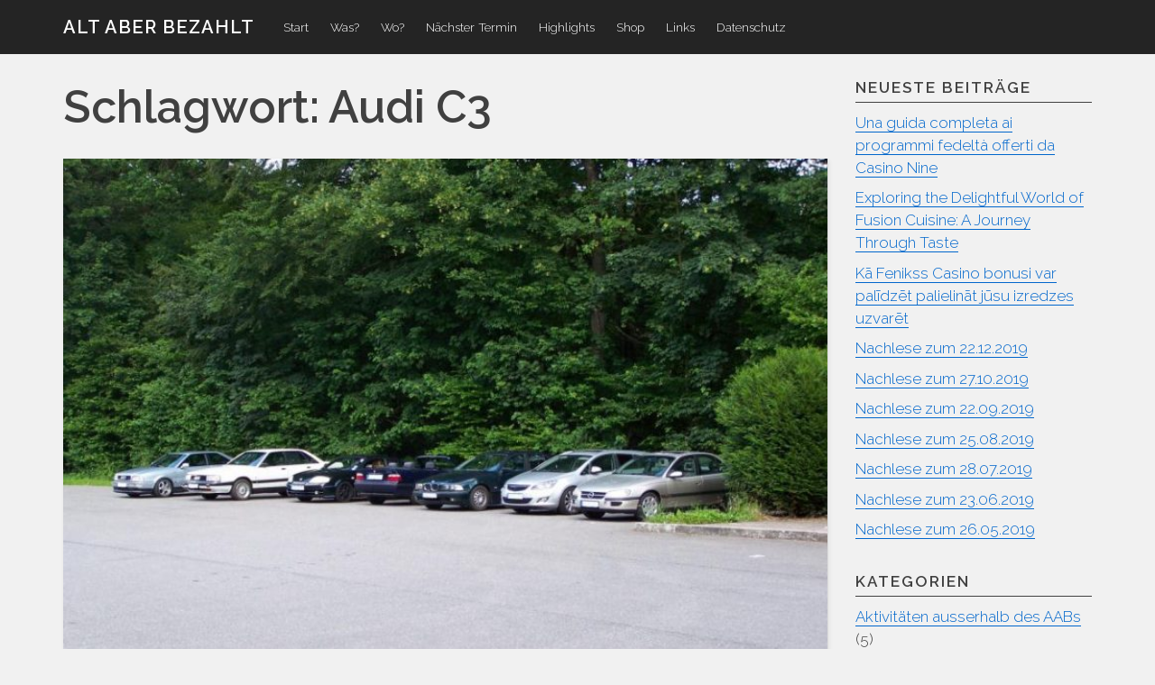

--- FILE ---
content_type: text/html; charset=UTF-8
request_url: https://altaberbezahlt.org/wordpress/tag/audi-c3/
body_size: 11179
content:

<!DOCTYPE html>
<html lang="de" class="no-js">
<head>
<meta charset="UTF-8">
<meta name="viewport" content="width=device-width, initial-scale=1">
<link rel="profile" href="http://gmpg.org/xfn/11">
<link rel="pingback" href="https://altaberbezahlt.org/wordpress/xmlrpc.php">
<title>Audi C3 &#8211; Alt aber bezahlt</title>
<script>(function(){document.documentElement.className='js'})();</script><meta name='robots' content='max-image-preview:large' />
<link rel='dns-prefetch' href='//fonts.googleapis.com' />
<link rel="alternate" type="application/rss+xml" title="Alt aber bezahlt &raquo; Feed" href="https://altaberbezahlt.org/wordpress/feed/" />
<link rel="alternate" type="application/rss+xml" title="Alt aber bezahlt &raquo; Kommentar-Feed" href="https://altaberbezahlt.org/wordpress/comments/feed/" />
<link rel="alternate" type="application/rss+xml" title="Alt aber bezahlt &raquo; Audi C3 Schlagwort-Feed" href="https://altaberbezahlt.org/wordpress/tag/audi-c3/feed/" />
<style id='wp-img-auto-sizes-contain-inline-css' type='text/css'>
img:is([sizes=auto i],[sizes^="auto," i]){contain-intrinsic-size:3000px 1500px}
/*# sourceURL=wp-img-auto-sizes-contain-inline-css */
</style>
<style id='wp-emoji-styles-inline-css' type='text/css'>

	img.wp-smiley, img.emoji {
		display: inline !important;
		border: none !important;
		box-shadow: none !important;
		height: 1em !important;
		width: 1em !important;
		margin: 0 0.07em !important;
		vertical-align: -0.1em !important;
		background: none !important;
		padding: 0 !important;
	}
/*# sourceURL=wp-emoji-styles-inline-css */
</style>
<style id='wp-block-library-inline-css' type='text/css'>
:root{--wp-block-synced-color:#7a00df;--wp-block-synced-color--rgb:122,0,223;--wp-bound-block-color:var(--wp-block-synced-color);--wp-editor-canvas-background:#ddd;--wp-admin-theme-color:#007cba;--wp-admin-theme-color--rgb:0,124,186;--wp-admin-theme-color-darker-10:#006ba1;--wp-admin-theme-color-darker-10--rgb:0,107,160.5;--wp-admin-theme-color-darker-20:#005a87;--wp-admin-theme-color-darker-20--rgb:0,90,135;--wp-admin-border-width-focus:2px}@media (min-resolution:192dpi){:root{--wp-admin-border-width-focus:1.5px}}.wp-element-button{cursor:pointer}:root .has-very-light-gray-background-color{background-color:#eee}:root .has-very-dark-gray-background-color{background-color:#313131}:root .has-very-light-gray-color{color:#eee}:root .has-very-dark-gray-color{color:#313131}:root .has-vivid-green-cyan-to-vivid-cyan-blue-gradient-background{background:linear-gradient(135deg,#00d084,#0693e3)}:root .has-purple-crush-gradient-background{background:linear-gradient(135deg,#34e2e4,#4721fb 50%,#ab1dfe)}:root .has-hazy-dawn-gradient-background{background:linear-gradient(135deg,#faaca8,#dad0ec)}:root .has-subdued-olive-gradient-background{background:linear-gradient(135deg,#fafae1,#67a671)}:root .has-atomic-cream-gradient-background{background:linear-gradient(135deg,#fdd79a,#004a59)}:root .has-nightshade-gradient-background{background:linear-gradient(135deg,#330968,#31cdcf)}:root .has-midnight-gradient-background{background:linear-gradient(135deg,#020381,#2874fc)}:root{--wp--preset--font-size--normal:16px;--wp--preset--font-size--huge:42px}.has-regular-font-size{font-size:1em}.has-larger-font-size{font-size:2.625em}.has-normal-font-size{font-size:var(--wp--preset--font-size--normal)}.has-huge-font-size{font-size:var(--wp--preset--font-size--huge)}.has-text-align-center{text-align:center}.has-text-align-left{text-align:left}.has-text-align-right{text-align:right}.has-fit-text{white-space:nowrap!important}#end-resizable-editor-section{display:none}.aligncenter{clear:both}.items-justified-left{justify-content:flex-start}.items-justified-center{justify-content:center}.items-justified-right{justify-content:flex-end}.items-justified-space-between{justify-content:space-between}.screen-reader-text{border:0;clip-path:inset(50%);height:1px;margin:-1px;overflow:hidden;padding:0;position:absolute;width:1px;word-wrap:normal!important}.screen-reader-text:focus{background-color:#ddd;clip-path:none;color:#444;display:block;font-size:1em;height:auto;left:5px;line-height:normal;padding:15px 23px 14px;text-decoration:none;top:5px;width:auto;z-index:100000}html :where(.has-border-color){border-style:solid}html :where([style*=border-top-color]){border-top-style:solid}html :where([style*=border-right-color]){border-right-style:solid}html :where([style*=border-bottom-color]){border-bottom-style:solid}html :where([style*=border-left-color]){border-left-style:solid}html :where([style*=border-width]){border-style:solid}html :where([style*=border-top-width]){border-top-style:solid}html :where([style*=border-right-width]){border-right-style:solid}html :where([style*=border-bottom-width]){border-bottom-style:solid}html :where([style*=border-left-width]){border-left-style:solid}html :where(img[class*=wp-image-]){height:auto;max-width:100%}:where(figure){margin:0 0 1em}html :where(.is-position-sticky){--wp-admin--admin-bar--position-offset:var(--wp-admin--admin-bar--height,0px)}@media screen and (max-width:600px){html :where(.is-position-sticky){--wp-admin--admin-bar--position-offset:0px}}

/*# sourceURL=wp-block-library-inline-css */
</style><style id='global-styles-inline-css' type='text/css'>
:root{--wp--preset--aspect-ratio--square: 1;--wp--preset--aspect-ratio--4-3: 4/3;--wp--preset--aspect-ratio--3-4: 3/4;--wp--preset--aspect-ratio--3-2: 3/2;--wp--preset--aspect-ratio--2-3: 2/3;--wp--preset--aspect-ratio--16-9: 16/9;--wp--preset--aspect-ratio--9-16: 9/16;--wp--preset--color--black: #000000;--wp--preset--color--cyan-bluish-gray: #abb8c3;--wp--preset--color--white: #ffffff;--wp--preset--color--pale-pink: #f78da7;--wp--preset--color--vivid-red: #cf2e2e;--wp--preset--color--luminous-vivid-orange: #ff6900;--wp--preset--color--luminous-vivid-amber: #fcb900;--wp--preset--color--light-green-cyan: #7bdcb5;--wp--preset--color--vivid-green-cyan: #00d084;--wp--preset--color--pale-cyan-blue: #8ed1fc;--wp--preset--color--vivid-cyan-blue: #0693e3;--wp--preset--color--vivid-purple: #9b51e0;--wp--preset--gradient--vivid-cyan-blue-to-vivid-purple: linear-gradient(135deg,rgb(6,147,227) 0%,rgb(155,81,224) 100%);--wp--preset--gradient--light-green-cyan-to-vivid-green-cyan: linear-gradient(135deg,rgb(122,220,180) 0%,rgb(0,208,130) 100%);--wp--preset--gradient--luminous-vivid-amber-to-luminous-vivid-orange: linear-gradient(135deg,rgb(252,185,0) 0%,rgb(255,105,0) 100%);--wp--preset--gradient--luminous-vivid-orange-to-vivid-red: linear-gradient(135deg,rgb(255,105,0) 0%,rgb(207,46,46) 100%);--wp--preset--gradient--very-light-gray-to-cyan-bluish-gray: linear-gradient(135deg,rgb(238,238,238) 0%,rgb(169,184,195) 100%);--wp--preset--gradient--cool-to-warm-spectrum: linear-gradient(135deg,rgb(74,234,220) 0%,rgb(151,120,209) 20%,rgb(207,42,186) 40%,rgb(238,44,130) 60%,rgb(251,105,98) 80%,rgb(254,248,76) 100%);--wp--preset--gradient--blush-light-purple: linear-gradient(135deg,rgb(255,206,236) 0%,rgb(152,150,240) 100%);--wp--preset--gradient--blush-bordeaux: linear-gradient(135deg,rgb(254,205,165) 0%,rgb(254,45,45) 50%,rgb(107,0,62) 100%);--wp--preset--gradient--luminous-dusk: linear-gradient(135deg,rgb(255,203,112) 0%,rgb(199,81,192) 50%,rgb(65,88,208) 100%);--wp--preset--gradient--pale-ocean: linear-gradient(135deg,rgb(255,245,203) 0%,rgb(182,227,212) 50%,rgb(51,167,181) 100%);--wp--preset--gradient--electric-grass: linear-gradient(135deg,rgb(202,248,128) 0%,rgb(113,206,126) 100%);--wp--preset--gradient--midnight: linear-gradient(135deg,rgb(2,3,129) 0%,rgb(40,116,252) 100%);--wp--preset--font-size--small: 13px;--wp--preset--font-size--medium: 20px;--wp--preset--font-size--large: 36px;--wp--preset--font-size--x-large: 42px;--wp--preset--spacing--20: 0.44rem;--wp--preset--spacing--30: 0.67rem;--wp--preset--spacing--40: 1rem;--wp--preset--spacing--50: 1.5rem;--wp--preset--spacing--60: 2.25rem;--wp--preset--spacing--70: 3.38rem;--wp--preset--spacing--80: 5.06rem;--wp--preset--shadow--natural: 6px 6px 9px rgba(0, 0, 0, 0.2);--wp--preset--shadow--deep: 12px 12px 50px rgba(0, 0, 0, 0.4);--wp--preset--shadow--sharp: 6px 6px 0px rgba(0, 0, 0, 0.2);--wp--preset--shadow--outlined: 6px 6px 0px -3px rgb(255, 255, 255), 6px 6px rgb(0, 0, 0);--wp--preset--shadow--crisp: 6px 6px 0px rgb(0, 0, 0);}:where(.is-layout-flex){gap: 0.5em;}:where(.is-layout-grid){gap: 0.5em;}body .is-layout-flex{display: flex;}.is-layout-flex{flex-wrap: wrap;align-items: center;}.is-layout-flex > :is(*, div){margin: 0;}body .is-layout-grid{display: grid;}.is-layout-grid > :is(*, div){margin: 0;}:where(.wp-block-columns.is-layout-flex){gap: 2em;}:where(.wp-block-columns.is-layout-grid){gap: 2em;}:where(.wp-block-post-template.is-layout-flex){gap: 1.25em;}:where(.wp-block-post-template.is-layout-grid){gap: 1.25em;}.has-black-color{color: var(--wp--preset--color--black) !important;}.has-cyan-bluish-gray-color{color: var(--wp--preset--color--cyan-bluish-gray) !important;}.has-white-color{color: var(--wp--preset--color--white) !important;}.has-pale-pink-color{color: var(--wp--preset--color--pale-pink) !important;}.has-vivid-red-color{color: var(--wp--preset--color--vivid-red) !important;}.has-luminous-vivid-orange-color{color: var(--wp--preset--color--luminous-vivid-orange) !important;}.has-luminous-vivid-amber-color{color: var(--wp--preset--color--luminous-vivid-amber) !important;}.has-light-green-cyan-color{color: var(--wp--preset--color--light-green-cyan) !important;}.has-vivid-green-cyan-color{color: var(--wp--preset--color--vivid-green-cyan) !important;}.has-pale-cyan-blue-color{color: var(--wp--preset--color--pale-cyan-blue) !important;}.has-vivid-cyan-blue-color{color: var(--wp--preset--color--vivid-cyan-blue) !important;}.has-vivid-purple-color{color: var(--wp--preset--color--vivid-purple) !important;}.has-black-background-color{background-color: var(--wp--preset--color--black) !important;}.has-cyan-bluish-gray-background-color{background-color: var(--wp--preset--color--cyan-bluish-gray) !important;}.has-white-background-color{background-color: var(--wp--preset--color--white) !important;}.has-pale-pink-background-color{background-color: var(--wp--preset--color--pale-pink) !important;}.has-vivid-red-background-color{background-color: var(--wp--preset--color--vivid-red) !important;}.has-luminous-vivid-orange-background-color{background-color: var(--wp--preset--color--luminous-vivid-orange) !important;}.has-luminous-vivid-amber-background-color{background-color: var(--wp--preset--color--luminous-vivid-amber) !important;}.has-light-green-cyan-background-color{background-color: var(--wp--preset--color--light-green-cyan) !important;}.has-vivid-green-cyan-background-color{background-color: var(--wp--preset--color--vivid-green-cyan) !important;}.has-pale-cyan-blue-background-color{background-color: var(--wp--preset--color--pale-cyan-blue) !important;}.has-vivid-cyan-blue-background-color{background-color: var(--wp--preset--color--vivid-cyan-blue) !important;}.has-vivid-purple-background-color{background-color: var(--wp--preset--color--vivid-purple) !important;}.has-black-border-color{border-color: var(--wp--preset--color--black) !important;}.has-cyan-bluish-gray-border-color{border-color: var(--wp--preset--color--cyan-bluish-gray) !important;}.has-white-border-color{border-color: var(--wp--preset--color--white) !important;}.has-pale-pink-border-color{border-color: var(--wp--preset--color--pale-pink) !important;}.has-vivid-red-border-color{border-color: var(--wp--preset--color--vivid-red) !important;}.has-luminous-vivid-orange-border-color{border-color: var(--wp--preset--color--luminous-vivid-orange) !important;}.has-luminous-vivid-amber-border-color{border-color: var(--wp--preset--color--luminous-vivid-amber) !important;}.has-light-green-cyan-border-color{border-color: var(--wp--preset--color--light-green-cyan) !important;}.has-vivid-green-cyan-border-color{border-color: var(--wp--preset--color--vivid-green-cyan) !important;}.has-pale-cyan-blue-border-color{border-color: var(--wp--preset--color--pale-cyan-blue) !important;}.has-vivid-cyan-blue-border-color{border-color: var(--wp--preset--color--vivid-cyan-blue) !important;}.has-vivid-purple-border-color{border-color: var(--wp--preset--color--vivid-purple) !important;}.has-vivid-cyan-blue-to-vivid-purple-gradient-background{background: var(--wp--preset--gradient--vivid-cyan-blue-to-vivid-purple) !important;}.has-light-green-cyan-to-vivid-green-cyan-gradient-background{background: var(--wp--preset--gradient--light-green-cyan-to-vivid-green-cyan) !important;}.has-luminous-vivid-amber-to-luminous-vivid-orange-gradient-background{background: var(--wp--preset--gradient--luminous-vivid-amber-to-luminous-vivid-orange) !important;}.has-luminous-vivid-orange-to-vivid-red-gradient-background{background: var(--wp--preset--gradient--luminous-vivid-orange-to-vivid-red) !important;}.has-very-light-gray-to-cyan-bluish-gray-gradient-background{background: var(--wp--preset--gradient--very-light-gray-to-cyan-bluish-gray) !important;}.has-cool-to-warm-spectrum-gradient-background{background: var(--wp--preset--gradient--cool-to-warm-spectrum) !important;}.has-blush-light-purple-gradient-background{background: var(--wp--preset--gradient--blush-light-purple) !important;}.has-blush-bordeaux-gradient-background{background: var(--wp--preset--gradient--blush-bordeaux) !important;}.has-luminous-dusk-gradient-background{background: var(--wp--preset--gradient--luminous-dusk) !important;}.has-pale-ocean-gradient-background{background: var(--wp--preset--gradient--pale-ocean) !important;}.has-electric-grass-gradient-background{background: var(--wp--preset--gradient--electric-grass) !important;}.has-midnight-gradient-background{background: var(--wp--preset--gradient--midnight) !important;}.has-small-font-size{font-size: var(--wp--preset--font-size--small) !important;}.has-medium-font-size{font-size: var(--wp--preset--font-size--medium) !important;}.has-large-font-size{font-size: var(--wp--preset--font-size--large) !important;}.has-x-large-font-size{font-size: var(--wp--preset--font-size--x-large) !important;}
/*# sourceURL=global-styles-inline-css */
</style>

<style id='classic-theme-styles-inline-css' type='text/css'>
/*! This file is auto-generated */
.wp-block-button__link{color:#fff;background-color:#32373c;border-radius:9999px;box-shadow:none;text-decoration:none;padding:calc(.667em + 2px) calc(1.333em + 2px);font-size:1.125em}.wp-block-file__button{background:#32373c;color:#fff;text-decoration:none}
/*# sourceURL=/wp-includes/css/classic-themes.min.css */
</style>
<link rel='stylesheet' id='foobox-free-min-css' href='https://altaberbezahlt.org/wordpress/wp-content/plugins/foobox-image-lightbox/free/css/foobox.free.min.css?ver=2.7.35' type='text/css' media='all' />
<link rel='stylesheet' id='penguin-style-css' href='https://altaberbezahlt.org/wordpress/wp-content/themes/penguin/style.css?ver=1.0.0' type='text/css' media='all' />
<link rel='stylesheet' id='penguin-font-css' href='//fonts.googleapis.com/css?family=Raleway%3A300%2C600&#038;ver=6.9' type='text/css' media='all' />
<link rel='stylesheet' id='wp-pagenavi-css' href='https://altaberbezahlt.org/wordpress/wp-content/plugins/wp-pagenavi/pagenavi-css.css?ver=2.70' type='text/css' media='all' />
<link rel='stylesheet' id='__EPYT__style-css' href='https://altaberbezahlt.org/wordpress/wp-content/plugins/youtube-embed-plus/styles/ytprefs.min.css?ver=14.2.4' type='text/css' media='all' />
<style id='__EPYT__style-inline-css' type='text/css'>

                .epyt-gallery-thumb {
                        width: 33.333%;
                }
                
/*# sourceURL=__EPYT__style-inline-css */
</style>
<script type="text/javascript" src="https://altaberbezahlt.org/wordpress/wp-includes/js/jquery/jquery.min.js?ver=3.7.1" id="jquery-core-js"></script>
<script type="text/javascript" src="https://altaberbezahlt.org/wordpress/wp-includes/js/jquery/jquery-migrate.min.js?ver=3.4.1" id="jquery-migrate-js"></script>
<script type="text/javascript" id="foobox-free-min-js-before">
/* <![CDATA[ */
/* Run FooBox FREE (v2.7.35) */
var FOOBOX = window.FOOBOX = {
	ready: true,
	disableOthers: false,
	o: {wordpress: { enabled: true }, countMessage:'image %index of %total', captions: { dataTitle: ["captionTitle","title"], dataDesc: ["captionDesc","description"] }, rel: '', excludes:'.fbx-link,.nofoobox,.nolightbox,a[href*="pinterest.com/pin/create/button/"]', affiliate : { enabled: false }},
	selectors: [
		".gallery", ".wp-block-gallery", ".wp-caption", ".wp-block-image", "a:has(img[class*=wp-image-])", ".post a:has(img[class*=wp-image-])", ".foobox"
	],
	pre: function( $ ){
		// Custom JavaScript (Pre)
		
	},
	post: function( $ ){
		// Custom JavaScript (Post)
		
		// Custom Captions Code
		
	},
	custom: function( $ ){
		// Custom Extra JS
		
	}
};
//# sourceURL=foobox-free-min-js-before
/* ]]> */
</script>
<script type="text/javascript" src="https://altaberbezahlt.org/wordpress/wp-content/plugins/foobox-image-lightbox/free/js/foobox.free.min.js?ver=2.7.35" id="foobox-free-min-js"></script>
<script type="text/javascript" id="__ytprefs__-js-extra">
/* <![CDATA[ */
var _EPYT_ = {"ajaxurl":"https://altaberbezahlt.org/wordpress/wp-admin/admin-ajax.php","security":"67eacb78da","gallery_scrolloffset":"20","eppathtoscripts":"https://altaberbezahlt.org/wordpress/wp-content/plugins/youtube-embed-plus/scripts/","eppath":"https://altaberbezahlt.org/wordpress/wp-content/plugins/youtube-embed-plus/","epresponsiveselector":"[\"iframe.__youtube_prefs_widget__\"]","epdovol":"1","version":"14.2.4","evselector":"iframe.__youtube_prefs__[src], iframe[src*=\"youtube.com/embed/\"], iframe[src*=\"youtube-nocookie.com/embed/\"]","ajax_compat":"","maxres_facade":"eager","ytapi_load":"light","pause_others":"","stopMobileBuffer":"1","facade_mode":"","not_live_on_channel":""};
//# sourceURL=__ytprefs__-js-extra
/* ]]> */
</script>
<script type="text/javascript" src="https://altaberbezahlt.org/wordpress/wp-content/plugins/youtube-embed-plus/scripts/ytprefs.min.js?ver=14.2.4" id="__ytprefs__-js"></script>
<link rel="https://api.w.org/" href="https://altaberbezahlt.org/wordpress/wp-json/" /><link rel="alternate" title="JSON" type="application/json" href="https://altaberbezahlt.org/wordpress/wp-json/wp/v2/tags/609" /><link rel="EditURI" type="application/rsd+xml" title="RSD" href="https://altaberbezahlt.org/wordpress/xmlrpc.php?rsd" />
<meta name="generator" content="WordPress 6.9" />
<style type="text/css">.recentcomments a{display:inline !important;padding:0 !important;margin:0 !important;}</style></head>
<body class="archive tag tag-audi-c3 tag-609 wp-theme-penguin">
<div id="page" class="hfeed site">

	<a class="skip-link screen-reader-text" href="#content">Zum Inhalt</a>

		<header id="masthead" class="site-header" role="banner">
		
		
<div id="navbar">

	<div class="container">

		<nav id="site-navigation" class="main-navigation clear" role="navigation" aria-label="Hauptnavigation">

							<p class="site-title">
					<a href="" rel="home">Alt aber bezahlt</a>
				</p>
			
			<button class="menu-toggle" aria-controls="primary-menu" aria-expanded="false" aria-label="Menu">
				<svg version="1.1" class="penguin-icon-menu" role="img" aria-hidden="true">
					<use xlink:href="https://altaberbezahlt.org/wordpress/wp-content/themes/penguin/icons.svg#penguin-icon-menu"></use>
				</svg>
			</button>

			<div class="menu-menu-1-container"><ul id="primary-menu" class="main-menu nav-menu"><li id="menu-item-195" class="menu-item menu-item-type-custom menu-item-object-custom menu-item-home menu-item-195"><a href="https://altaberbezahlt.org/wordpress/">Start</a></li>
<li id="menu-item-197" class="menu-item menu-item-type-post_type menu-item-object-page menu-item-197"><a href="https://altaberbezahlt.org/wordpress/wasistdas/">Was?</a></li>
<li id="menu-item-198" class="menu-item menu-item-type-post_type menu-item-object-page menu-item-198"><a href="https://altaberbezahlt.org/wordpress/wo-findet-es-statt/">Wo?</a></li>
<li id="menu-item-353" class="menu-item menu-item-type-post_type menu-item-object-page menu-item-353"><a href="https://altaberbezahlt.org/wordpress/naechster-termin/">Nächster Termin</a></li>
<li id="menu-item-196" class="menu-item menu-item-type-post_type menu-item-object-page menu-item-196"><a href="https://altaberbezahlt.org/wordpress/highlights/">Highlights</a></li>
<li id="menu-item-671" class="menu-item menu-item-type-post_type menu-item-object-page menu-item-671"><a href="https://altaberbezahlt.org/wordpress/shop/">Shop</a></li>
<li id="menu-item-201" class="menu-item menu-item-type-post_type menu-item-object-page menu-item-201"><a href="https://altaberbezahlt.org/wordpress/links/">Links</a></li>
<li id="menu-item-706" class="menu-item menu-item-type-post_type menu-item-object-page menu-item-706"><a href="https://altaberbezahlt.org/wordpress/datenschutz/">Datenschutz</a></li>
</ul></div>
		</nav><!-- #site-navigation -->

	</div><!-- .container -->

</div><!-- #navbar -->
		
		
	</header><!-- #masthead -->
	
		<div id="content" class="site-content container">
		
<div id="content-area">
	<div id="primary">
		<main id="main" class="site-main" role="main">

		
			<header class="page-header">
			<h1 class="page-title">Schlagwort: <span>Audi C3</span></h1>			</header><!-- .page-header -->

			<div id="posts-container">

						
				
<article id="post-804" class="post-804 post type-post status-publish format-standard has-post-thumbnail hentry category-alt-aber-bezahlt tag-575 tag-20v tag-audi tag-audi-200 tag-audi-80 tag-audi-c3 tag-audi-v8 tag-bbs tag-fickfolie tag-innenumgreifende-scheibenbremse tag-klimaautomatik tag-quattro tag-recaro tag-rollo tag-ufo-bremse penguin-post penguin-post-not-sticky">
		<header class="entry-header">
				<div class="post-thumbnail">
	<a href="https://altaberbezahlt.org/wordpress/nachlese-zum-23-06-2019/" rel="bookmark"><img width="533" height="400" src="https://altaberbezahlt.org/wordpress/wp-content/uploads/2019/07/012.jpg" class="attachment-Penguin800X400 size-Penguin800X400 wp-post-image" alt="" decoding="async" fetchpriority="high" srcset="https://altaberbezahlt.org/wordpress/wp-content/uploads/2019/07/012.jpg 800w, https://altaberbezahlt.org/wordpress/wp-content/uploads/2019/07/012-300x225.jpg 300w, https://altaberbezahlt.org/wordpress/wp-content/uploads/2019/07/012-768x576.jpg 768w" sizes="(max-width: 767px) calc(100vw - 30px), (max-width: 991px) 469px, (max-width: 1199px) 696.5px, 414px" /> </a>
</div><!-- .post-thumbnail -->				<h2 class="entry-title"><a href="https://altaberbezahlt.org/wordpress/nachlese-zum-23-06-2019/" rel="bookmark">Nachlese zum 23.06.2019</a></h2>
		<div class="entry-meta-top">
			<div class="posted-on btn btn-sm small"><a href="https://altaberbezahlt.org/wordpress/nachlese-zum-23-06-2019/" rel="bookmark"><time class="entry-date published updated" datetime="2019-07-27T13:28:07+02:00">27. Juli 2019</time></a></div>	
	
			<div class="comments-link btn btn-sm small"><a href="https://altaberbezahlt.org/wordpress/nachlese-zum-23-06-2019/#comments">﻿2 Kommentare</a></div>
		</div><!-- .entry-meta-top -->	</header><!-- .entry-header -->

<div class="entry-summary">
	<p>Das Wetter war stabil und warm. Ein Grund für 9 Fahrzeuge und 10 Personen den Weg nach Rittersbach zu finden um mit uns die odenwälder Motorkultur zu feiern. Neben den üblichen Verdächtigen hatten wir dieses Mal einen überaus seltenen und gut erhaltenen Audi 200 quattro 20V dabei Die nur von März 1989 bis Mitte 1991 &#8230;</p>
<a href="https://altaberbezahlt.org/wordpress/nachlese-zum-23-06-2019/" class="read-more-link">Weiterlesen <span class="meta-nav">&rarr;</span></a></div><!-- .entry-summary --><footer class="entry-meta-bottom">
		<div class="cat-links small">
		<svg version="1.1" class="penguin-icon-category" role="img">
			<title>Icon für Kategorien</title>
			<use xlink:href="https://altaberbezahlt.org/wordpress/wp-content/themes/penguin/icons.svg#penguin-icon-category"></use>
		</svg>
		<a href="https://altaberbezahlt.org/wordpress/category/alt-aber-bezahlt/" rel="category tag">Alt aber b€zahlt</a>	</div>
	
		<div class="tags-links small">
		<svg version="1.1" class="penguin-icon-tag" role="img">
			<title>Icon für Schlagwörter</title>
			<use xlink:href="https://altaberbezahlt.org/wordpress/wp-content/themes/penguin/icons.svg#penguin-icon-tag"></use>
		</svg>
		<a href="https://altaberbezahlt.org/wordpress/tag/2019/" rel="tag">2019</a>, <a href="https://altaberbezahlt.org/wordpress/tag/20v/" rel="tag">20V</a>, <a href="https://altaberbezahlt.org/wordpress/tag/audi/" rel="tag">Audi</a>, <a href="https://altaberbezahlt.org/wordpress/tag/audi-200/" rel="tag">Audi 200</a>, <a href="https://altaberbezahlt.org/wordpress/tag/audi-80/" rel="tag">Audi 80</a>, <a href="https://altaberbezahlt.org/wordpress/tag/audi-c3/" rel="tag">Audi C3</a>, <a href="https://altaberbezahlt.org/wordpress/tag/audi-v8/" rel="tag">Audi V8</a>, <a href="https://altaberbezahlt.org/wordpress/tag/bbs/" rel="tag">BBS</a>, <a href="https://altaberbezahlt.org/wordpress/tag/fickfolie/" rel="tag">Fickfolie</a>, <a href="https://altaberbezahlt.org/wordpress/tag/innenumgreifende-scheibenbremse/" rel="tag">innenumgreifende Scheibenbremse</a>, <a href="https://altaberbezahlt.org/wordpress/tag/klimaautomatik/" rel="tag">Klimaautomatik</a>, <a href="https://altaberbezahlt.org/wordpress/tag/quattro/" rel="tag">Quattro</a>, <a href="https://altaberbezahlt.org/wordpress/tag/recaro/" rel="tag">Recaro</a>, <a href="https://altaberbezahlt.org/wordpress/tag/rollo/" rel="tag">Rollo</a>, <a href="https://altaberbezahlt.org/wordpress/tag/ufo-bremse/" rel="tag">Ufo-Bremse</a>	</div>
	</footer><!-- .entry-meta-bottom -->

	</article><!-- #post-## -->

			
			</div><!-- #posts-container -->

			
		
		</main><!-- #main -->
	</div><!-- #primary -->


<div id="secondary" class="widget-area" role="complementary">
		
		<aside id="recent-posts-2" class="widget widget_recent_entries">
		<h2 class="widget-title">Neueste Beiträge</h2>
		<ul>
											<li>
					<a href="https://altaberbezahlt.org/wordpress/una-guida-completa-ai-programmi-fedelta-offerti-da-casino-nine/">Una guida completa ai programmi fedeltà offerti da Casino Nine</a>
									</li>
											<li>
					<a href="https://altaberbezahlt.org/wordpress/exploring-the-delightful-world-of-fusion-cuisine-a-journey-through-taste/">Exploring the Delightful World of Fusion Cuisine: A Journey Through Taste</a>
									</li>
											<li>
					<a href="https://altaberbezahlt.org/wordpress/ka-fenikss-casino-bonusi-var-palidzet-palielinat-jusu-izredzes-uzvaret/">Kā Fenikss Casino bonusi var palīdzēt palielināt jūsu izredzes uzvarēt</a>
									</li>
											<li>
					<a href="https://altaberbezahlt.org/wordpress/nachlese-zum-22-12-2019/">Nachlese zum 22.12.2019</a>
									</li>
											<li>
					<a href="https://altaberbezahlt.org/wordpress/nachlese-zum-27-10-2019/">Nachlese zum 27.10.2019</a>
									</li>
											<li>
					<a href="https://altaberbezahlt.org/wordpress/nachlese-zum-22-09-2019/">Nachlese zum 22.09.2019</a>
									</li>
											<li>
					<a href="https://altaberbezahlt.org/wordpress/nachlese-zum-25-08-2019/">Nachlese zum 25.08.2019</a>
									</li>
											<li>
					<a href="https://altaberbezahlt.org/wordpress/nachlese-zum-28-07-2019/">Nachlese zum 28.07.2019</a>
									</li>
											<li>
					<a href="https://altaberbezahlt.org/wordpress/nachlese-zum-23-06-2019/">Nachlese zum 23.06.2019</a>
									</li>
											<li>
					<a href="https://altaberbezahlt.org/wordpress/nachlese-zum-26-05-2019/">Nachlese zum 26.05.2019</a>
									</li>
					</ul>

		</aside><aside id="categories-2" class="widget widget_categories"><h2 class="widget-title">Kategorien</h2>
			<ul>
					<li class="cat-item cat-item-5"><a href="https://altaberbezahlt.org/wordpress/category/aktivitaeten-ausserhalb-des-aabs/">Aktivitäten ausserhalb des AABs</a> (5)
</li>
	<li class="cat-item cat-item-4"><a href="https://altaberbezahlt.org/wordpress/category/alt-aber-bezahlt/">Alt aber b€zahlt</a> (79)
</li>
	<li class="cat-item cat-item-1"><a href="https://altaberbezahlt.org/wordpress/category/uncategorized/">Uncategorized</a> (3)
</li>
			</ul>

			</aside><aside id="recent-comments-2" class="widget widget_recent_comments"><h2 class="widget-title">Neueste Kommentare</h2><ul id="recentcomments"><li class="recentcomments"><span class="comment-author-link">Teile-Geier</span> bei <a href="https://altaberbezahlt.org/wordpress/wo-findet-es-statt/#comment-31234">Wo?</a></li><li class="recentcomments"><span class="comment-author-link">Teile-Geier</span> bei <a href="https://altaberbezahlt.org/wordpress/wo-findet-es-statt/#comment-31227">Wo?</a></li><li class="recentcomments"><span class="comment-author-link">Makrochip</span> bei <a href="https://altaberbezahlt.org/wordpress/nachlese-zum-23-06-2019/#comment-31226">Nachlese zum 23.06.2019</a></li><li class="recentcomments"><span class="comment-author-link">Antje Drodt</span> bei <a href="https://altaberbezahlt.org/wordpress/nachlese-zum-23-06-2019/#comment-31225">Nachlese zum 23.06.2019</a></li><li class="recentcomments"><span class="comment-author-link">Christian</span> bei <a href="https://altaberbezahlt.org/wordpress/nachlese-zum-26-04-2015/#comment-31191">Nachlese zum 26.04.2015</a></li></ul></aside><aside id="archives-2" class="widget widget_archive"><h2 class="widget-title">Archiv</h2>		<label class="screen-reader-text" for="archives-dropdown-2">Archiv</label>
		<select id="archives-dropdown-2" name="archive-dropdown">
			
			<option value="">Monat auswählen</option>
				<option value='https://altaberbezahlt.org/wordpress/2026/01/'> Januar 2026 </option>
	<option value='https://altaberbezahlt.org/wordpress/2025/12/'> Dezember 2025 </option>
	<option value='https://altaberbezahlt.org/wordpress/2025/10/'> Oktober 2025 </option>
	<option value='https://altaberbezahlt.org/wordpress/2019/12/'> Dezember 2019 </option>
	<option value='https://altaberbezahlt.org/wordpress/2019/10/'> Oktober 2019 </option>
	<option value='https://altaberbezahlt.org/wordpress/2019/09/'> September 2019 </option>
	<option value='https://altaberbezahlt.org/wordpress/2019/08/'> August 2019 </option>
	<option value='https://altaberbezahlt.org/wordpress/2019/07/'> Juli 2019 </option>
	<option value='https://altaberbezahlt.org/wordpress/2019/06/'> Juni 2019 </option>
	<option value='https://altaberbezahlt.org/wordpress/2019/05/'> Mai 2019 </option>
	<option value='https://altaberbezahlt.org/wordpress/2019/04/'> April 2019 </option>
	<option value='https://altaberbezahlt.org/wordpress/2019/03/'> März 2019 </option>
	<option value='https://altaberbezahlt.org/wordpress/2019/02/'> Februar 2019 </option>
	<option value='https://altaberbezahlt.org/wordpress/2019/01/'> Januar 2019 </option>
	<option value='https://altaberbezahlt.org/wordpress/2018/12/'> Dezember 2018 </option>
	<option value='https://altaberbezahlt.org/wordpress/2018/11/'> November 2018 </option>
	<option value='https://altaberbezahlt.org/wordpress/2018/10/'> Oktober 2018 </option>
	<option value='https://altaberbezahlt.org/wordpress/2018/09/'> September 2018 </option>
	<option value='https://altaberbezahlt.org/wordpress/2018/08/'> August 2018 </option>
	<option value='https://altaberbezahlt.org/wordpress/2018/07/'> Juli 2018 </option>
	<option value='https://altaberbezahlt.org/wordpress/2018/06/'> Juni 2018 </option>
	<option value='https://altaberbezahlt.org/wordpress/2018/05/'> Mai 2018 </option>
	<option value='https://altaberbezahlt.org/wordpress/2018/03/'> März 2018 </option>
	<option value='https://altaberbezahlt.org/wordpress/2018/02/'> Februar 2018 </option>
	<option value='https://altaberbezahlt.org/wordpress/2018/01/'> Januar 2018 </option>
	<option value='https://altaberbezahlt.org/wordpress/2017/12/'> Dezember 2017 </option>
	<option value='https://altaberbezahlt.org/wordpress/2017/11/'> November 2017 </option>
	<option value='https://altaberbezahlt.org/wordpress/2017/10/'> Oktober 2017 </option>
	<option value='https://altaberbezahlt.org/wordpress/2017/09/'> September 2017 </option>
	<option value='https://altaberbezahlt.org/wordpress/2017/08/'> August 2017 </option>
	<option value='https://altaberbezahlt.org/wordpress/2017/07/'> Juli 2017 </option>
	<option value='https://altaberbezahlt.org/wordpress/2017/06/'> Juni 2017 </option>
	<option value='https://altaberbezahlt.org/wordpress/2017/04/'> April 2017 </option>
	<option value='https://altaberbezahlt.org/wordpress/2017/03/'> März 2017 </option>
	<option value='https://altaberbezahlt.org/wordpress/2017/01/'> Januar 2017 </option>
	<option value='https://altaberbezahlt.org/wordpress/2016/12/'> Dezember 2016 </option>
	<option value='https://altaberbezahlt.org/wordpress/2016/11/'> November 2016 </option>
	<option value='https://altaberbezahlt.org/wordpress/2016/10/'> Oktober 2016 </option>
	<option value='https://altaberbezahlt.org/wordpress/2016/09/'> September 2016 </option>
	<option value='https://altaberbezahlt.org/wordpress/2016/08/'> August 2016 </option>
	<option value='https://altaberbezahlt.org/wordpress/2016/06/'> Juni 2016 </option>
	<option value='https://altaberbezahlt.org/wordpress/2016/05/'> Mai 2016 </option>
	<option value='https://altaberbezahlt.org/wordpress/2016/04/'> April 2016 </option>
	<option value='https://altaberbezahlt.org/wordpress/2016/03/'> März 2016 </option>
	<option value='https://altaberbezahlt.org/wordpress/2016/02/'> Februar 2016 </option>
	<option value='https://altaberbezahlt.org/wordpress/2016/01/'> Januar 2016 </option>
	<option value='https://altaberbezahlt.org/wordpress/2015/12/'> Dezember 2015 </option>
	<option value='https://altaberbezahlt.org/wordpress/2015/11/'> November 2015 </option>
	<option value='https://altaberbezahlt.org/wordpress/2015/10/'> Oktober 2015 </option>
	<option value='https://altaberbezahlt.org/wordpress/2015/09/'> September 2015 </option>
	<option value='https://altaberbezahlt.org/wordpress/2015/08/'> August 2015 </option>
	<option value='https://altaberbezahlt.org/wordpress/2015/07/'> Juli 2015 </option>
	<option value='https://altaberbezahlt.org/wordpress/2015/06/'> Juni 2015 </option>
	<option value='https://altaberbezahlt.org/wordpress/2015/05/'> Mai 2015 </option>
	<option value='https://altaberbezahlt.org/wordpress/2015/04/'> April 2015 </option>
	<option value='https://altaberbezahlt.org/wordpress/2015/03/'> März 2015 </option>
	<option value='https://altaberbezahlt.org/wordpress/2015/02/'> Februar 2015 </option>
	<option value='https://altaberbezahlt.org/wordpress/2015/01/'> Januar 2015 </option>
	<option value='https://altaberbezahlt.org/wordpress/2014/12/'> Dezember 2014 </option>
	<option value='https://altaberbezahlt.org/wordpress/2014/11/'> November 2014 </option>
	<option value='https://altaberbezahlt.org/wordpress/2014/10/'> Oktober 2014 </option>
	<option value='https://altaberbezahlt.org/wordpress/2014/09/'> September 2014 </option>
	<option value='https://altaberbezahlt.org/wordpress/2014/08/'> August 2014 </option>
	<option value='https://altaberbezahlt.org/wordpress/2014/07/'> Juli 2014 </option>
	<option value='https://altaberbezahlt.org/wordpress/2014/06/'> Juni 2014 </option>
	<option value='https://altaberbezahlt.org/wordpress/2014/05/'> Mai 2014 </option>
	<option value='https://altaberbezahlt.org/wordpress/2014/04/'> April 2014 </option>
	<option value='https://altaberbezahlt.org/wordpress/2014/03/'> März 2014 </option>
	<option value='https://altaberbezahlt.org/wordpress/2014/02/'> Februar 2014 </option>
	<option value='https://altaberbezahlt.org/wordpress/2014/01/'> Januar 2014 </option>
	<option value='https://altaberbezahlt.org/wordpress/2013/12/'> Dezember 2013 </option>
	<option value='https://altaberbezahlt.org/wordpress/2013/11/'> November 2013 </option>
	<option value='https://altaberbezahlt.org/wordpress/2013/10/'> Oktober 2013 </option>
	<option value='https://altaberbezahlt.org/wordpress/2013/09/'> September 2013 </option>
	<option value='https://altaberbezahlt.org/wordpress/2013/07/'> Juli 2013 </option>
	<option value='https://altaberbezahlt.org/wordpress/2013/06/'> Juni 2013 </option>
	<option value='https://altaberbezahlt.org/wordpress/2013/05/'> Mai 2013 </option>
	<option value='https://altaberbezahlt.org/wordpress/2013/04/'> April 2013 </option>
	<option value='https://altaberbezahlt.org/wordpress/2013/03/'> März 2013 </option>

		</select>

			<script type="text/javascript">
/* <![CDATA[ */

( ( dropdownId ) => {
	const dropdown = document.getElementById( dropdownId );
	function onSelectChange() {
		setTimeout( () => {
			if ( 'escape' === dropdown.dataset.lastkey ) {
				return;
			}
			if ( dropdown.value ) {
				document.location.href = dropdown.value;
			}
		}, 250 );
	}
	function onKeyUp( event ) {
		if ( 'Escape' === event.key ) {
			dropdown.dataset.lastkey = 'escape';
		} else {
			delete dropdown.dataset.lastkey;
		}
	}
	function onClick() {
		delete dropdown.dataset.lastkey;
	}
	dropdown.addEventListener( 'keyup', onKeyUp );
	dropdown.addEventListener( 'click', onClick );
	dropdown.addEventListener( 'change', onSelectChange );
})( "archives-dropdown-2" );

//# sourceURL=WP_Widget_Archives%3A%3Awidget
/* ]]> */
</script>
</aside><aside id="tag_cloud-2" class="widget widget_tag_cloud"><h2 class="widget-title">Schlagwörter</h2><div class="tagcloud"><a href="https://altaberbezahlt.org/wordpress/tag/2013/" class="tag-cloud-link tag-link-3 tag-link-position-1" style="font-size: 15.777777777778pt;" aria-label="2013 (9 Einträge)">2013</a>
<a href="https://altaberbezahlt.org/wordpress/tag/2014/" class="tag-cloud-link tag-link-46 tag-link-position-2" style="font-size: 19.277777777778pt;" aria-label="2014 (14 Einträge)">2014</a>
<a href="https://altaberbezahlt.org/wordpress/tag/2015/" class="tag-cloud-link tag-link-116 tag-link-position-3" style="font-size: 18.694444444444pt;" aria-label="2015 (13 Einträge)">2015</a>
<a href="https://altaberbezahlt.org/wordpress/tag/2016/" class="tag-cloud-link tag-link-151 tag-link-position-4" style="font-size: 17.916666666667pt;" aria-label="2016 (12 Einträge)">2016</a>
<a href="https://altaberbezahlt.org/wordpress/tag/2017/" class="tag-cloud-link tag-link-234 tag-link-position-5" style="font-size: 18.694444444444pt;" aria-label="2017 (13 Einträge)">2017</a>
<a href="https://altaberbezahlt.org/wordpress/tag/2018/" class="tag-cloud-link tag-link-438 tag-link-position-6" style="font-size: 17.916666666667pt;" aria-label="2018 (12 Einträge)">2018</a>
<a href="https://altaberbezahlt.org/wordpress/tag/2019/" class="tag-cloud-link tag-link-575 tag-link-position-7" style="font-size: 14.805555555556pt;" aria-label="2019 (8 Einträge)">2019</a>
<a href="https://altaberbezahlt.org/wordpress/tag/audi-200/" class="tag-cloud-link tag-link-32 tag-link-position-8" style="font-size: 9.9444444444444pt;" aria-label="Audi 200 (4 Einträge)">Audi 200</a>
<a href="https://altaberbezahlt.org/wordpress/tag/audi-a4/" class="tag-cloud-link tag-link-130 tag-link-position-9" style="font-size: 12.861111111111pt;" aria-label="Audi A4 (6 Einträge)">Audi A4</a>
<a href="https://altaberbezahlt.org/wordpress/tag/audi-a6/" class="tag-cloud-link tag-link-101 tag-link-position-10" style="font-size: 9.9444444444444pt;" aria-label="Audi A6 (4 Einträge)">Audi A6</a>
<a href="https://altaberbezahlt.org/wordpress/tag/audi-tt/" class="tag-cloud-link tag-link-115 tag-link-position-11" style="font-size: 9.9444444444444pt;" aria-label="Audi TT (4 Einträge)">Audi TT</a>
<a href="https://altaberbezahlt.org/wordpress/tag/bmw-e30/" class="tag-cloud-link tag-link-146 tag-link-position-12" style="font-size: 9.9444444444444pt;" aria-label="BMW E30 (4 Einträge)">BMW E30</a>
<a href="https://altaberbezahlt.org/wordpress/tag/bmw-e36/" class="tag-cloud-link tag-link-43 tag-link-position-13" style="font-size: 9.9444444444444pt;" aria-label="BMW E36 (4 Einträge)">BMW E36</a>
<a href="https://altaberbezahlt.org/wordpress/tag/ddr/" class="tag-cloud-link tag-link-225 tag-link-position-14" style="font-size: 9.9444444444444pt;" aria-label="DDR (4 Einträge)">DDR</a>
<a href="https://altaberbezahlt.org/wordpress/tag/ford/" class="tag-cloud-link tag-link-27 tag-link-position-15" style="font-size: 8pt;" aria-label="Ford (3 Einträge)">Ford</a>
<a href="https://altaberbezahlt.org/wordpress/tag/fusselforum/" class="tag-cloud-link tag-link-99 tag-link-position-16" style="font-size: 14.805555555556pt;" aria-label="Fusselforum (8 Einträge)">Fusselforum</a>
<a href="https://altaberbezahlt.org/wordpress/tag/hutze/" class="tag-cloud-link tag-link-112 tag-link-position-17" style="font-size: 8pt;" aria-label="Hutze (3 Einträge)">Hutze</a>
<a href="https://altaberbezahlt.org/wordpress/tag/jubilaeums-aab/" class="tag-cloud-link tag-link-51 tag-link-position-18" style="font-size: 12.861111111111pt;" aria-label="Jubiläums-AAB (6 Einträge)">Jubiläums-AAB</a>
<a href="https://altaberbezahlt.org/wordpress/tag/opel/" class="tag-cloud-link tag-link-8 tag-link-position-19" style="font-size: 12.861111111111pt;" aria-label="Opel (6 Einträge)">Opel</a>
<a href="https://altaberbezahlt.org/wordpress/tag/pontiac-fiero/" class="tag-cloud-link tag-link-58 tag-link-position-20" style="font-size: 8pt;" aria-label="Pontiac Fiero (3 Einträge)">Pontiac Fiero</a>
<a href="https://altaberbezahlt.org/wordpress/tag/quattro/" class="tag-cloud-link tag-link-33 tag-link-position-21" style="font-size: 9.9444444444444pt;" aria-label="Quattro (4 Einträge)">Quattro</a>
<a href="https://altaberbezahlt.org/wordpress/tag/ratteold-school/" class="tag-cloud-link tag-link-41 tag-link-position-22" style="font-size: 14.805555555556pt;" aria-label="Ratte/Old-School (8 Einträge)">Ratte/Old-School</a>
<a href="https://altaberbezahlt.org/wordpress/tag/sachsenring-trabant-601/" class="tag-cloud-link tag-link-52 tag-link-position-23" style="font-size: 13.833333333333pt;" aria-label="Sachsenring Trabant 601 (7 Einträge)">Sachsenring Trabant 601</a>
<a href="https://altaberbezahlt.org/wordpress/tag/smutje-stuff/" class="tag-cloud-link tag-link-45 tag-link-position-24" style="font-size: 20.25pt;" aria-label="Smutje-Stuff (16 Einträge)">Smutje-Stuff</a>
<a href="https://altaberbezahlt.org/wordpress/tag/smutjes-feldkueche/" class="tag-cloud-link tag-link-202 tag-link-position-25" style="font-size: 22pt;" aria-label="Smutjes Feldküche (20 Einträge)">Smutjes Feldküche</a>
<a href="https://altaberbezahlt.org/wordpress/tag/subaru/" class="tag-cloud-link tag-link-16 tag-link-position-26" style="font-size: 9.9444444444444pt;" aria-label="Subaru (4 Einträge)">Subaru</a>
<a href="https://altaberbezahlt.org/wordpress/tag/trabi-family/" class="tag-cloud-link tag-link-398 tag-link-position-27" style="font-size: 18.694444444444pt;" aria-label="Trabi-Family (13 Einträge)">Trabi-Family</a>
<a href="https://altaberbezahlt.org/wordpress/tag/unimog/" class="tag-cloud-link tag-link-340 tag-link-position-28" style="font-size: 8pt;" aria-label="Unimog (3 Einträge)">Unimog</a>
<a href="https://altaberbezahlt.org/wordpress/tag/us-car/" class="tag-cloud-link tag-link-50 tag-link-position-29" style="font-size: 12.861111111111pt;" aria-label="US-Car (6 Einträge)">US-Car</a>
<a href="https://altaberbezahlt.org/wordpress/tag/us-import/" class="tag-cloud-link tag-link-125 tag-link-position-30" style="font-size: 9.9444444444444pt;" aria-label="US-Import (4 Einträge)">US-Import</a>
<a href="https://altaberbezahlt.org/wordpress/tag/v8/" class="tag-cloud-link tag-link-267 tag-link-position-31" style="font-size: 9.9444444444444pt;" aria-label="V8 (4 Einträge)">V8</a>
<a href="https://altaberbezahlt.org/wordpress/tag/vw-golf-i/" class="tag-cloud-link tag-link-84 tag-link-position-32" style="font-size: 11.5pt;" aria-label="VW Golf I (5 Einträge)">VW Golf I</a>
<a href="https://altaberbezahlt.org/wordpress/tag/vw-golf-ii/" class="tag-cloud-link tag-link-53 tag-link-position-33" style="font-size: 19.666666666667pt;" aria-label="VW Golf II (15 Einträge)">VW Golf II</a>
<a href="https://altaberbezahlt.org/wordpress/tag/vw-golf-iii/" class="tag-cloud-link tag-link-30 tag-link-position-34" style="font-size: 14.805555555556pt;" aria-label="VW Golf III (8 Einträge)">VW Golf III</a>
<a href="https://altaberbezahlt.org/wordpress/tag/vw-golf-iv/" class="tag-cloud-link tag-link-34 tag-link-position-35" style="font-size: 11.5pt;" aria-label="VW Golf IV (5 Einträge)">VW Golf IV</a>
<a href="https://altaberbezahlt.org/wordpress/tag/vw-kaefer/" class="tag-cloud-link tag-link-67 tag-link-position-36" style="font-size: 9.9444444444444pt;" aria-label="VW Käfer (4 Einträge)">VW Käfer</a>
<a href="https://altaberbezahlt.org/wordpress/tag/vw-passat-32b/" class="tag-cloud-link tag-link-83 tag-link-position-37" style="font-size: 9.9444444444444pt;" aria-label="VW Passat 32B (4 Einträge)">VW Passat 32B</a>
<a href="https://altaberbezahlt.org/wordpress/tag/vw-passat-35i/" class="tag-cloud-link tag-link-48 tag-link-position-38" style="font-size: 14.805555555556pt;" aria-label="VW Passat 35i (8 Einträge)">VW Passat 35i</a>
<a href="https://altaberbezahlt.org/wordpress/tag/vw-polo-86c2f/" class="tag-cloud-link tag-link-40 tag-link-position-39" style="font-size: 11.5pt;" aria-label="VW Polo 86C/2F (5 Einträge)">VW Polo 86C/2F</a>
<a href="https://altaberbezahlt.org/wordpress/tag/vw-scirocco-ii/" class="tag-cloud-link tag-link-86 tag-link-position-40" style="font-size: 8pt;" aria-label="VW Scirocco II (3 Einträge)">VW Scirocco II</a>
<a href="https://altaberbezahlt.org/wordpress/tag/vw-t3/" class="tag-cloud-link tag-link-15 tag-link-position-41" style="font-size: 11.5pt;" aria-label="VW T3 (5 Einträge)">VW T3</a>
<a href="https://altaberbezahlt.org/wordpress/tag/vw-t4/" class="tag-cloud-link tag-link-121 tag-link-position-42" style="font-size: 8pt;" aria-label="VW T4 (3 Einträge)">VW T4</a>
<a href="https://altaberbezahlt.org/wordpress/tag/waffeln/" class="tag-cloud-link tag-link-114 tag-link-position-43" style="font-size: 8pt;" aria-label="Waffeln (3 Einträge)">Waffeln</a>
<a href="https://altaberbezahlt.org/wordpress/tag/wartburg-353/" class="tag-cloud-link tag-link-187 tag-link-position-44" style="font-size: 8pt;" aria-label="Wartburg 353 (3 Einträge)">Wartburg 353</a>
<a href="https://altaberbezahlt.org/wordpress/tag/x-mas-aab/" class="tag-cloud-link tag-link-416 tag-link-position-45" style="font-size: 12.861111111111pt;" aria-label="X-Mas-AAB (6 Einträge)">X-Mas-AAB</a></div>
</aside>	</div><!-- #secondary -->
</div><!-- #content-area -->

</div><!-- #content -->

<footer id="colophon" class="site-footer container" role="contentinfo">
	<a data-scroll href="#masthead" id="scroll-to-top" aria-label="Nach oben scrollen"><svg version="1.1" class="penguin-icon-backtotop" aria-hidden="true"><use xlink:href="https://altaberbezahlt.org/wordpress/wp-content/themes/penguin/icons.svg#penguin-icon-backtotop"></use></svg></a>
	<nav id="secondary-navigation" role="navigation" aria-label="Sekundäre Navigation">
			</nav>
	<div id="poweredby"><a href="https://wpzoo.ch/">Penguin WordPress Theme kreiert von WPZOO</a></div></footer><!-- #colophon -->

</div><!-- #page -->
<script type="speculationrules">
{"prefetch":[{"source":"document","where":{"and":[{"href_matches":"/wordpress/*"},{"not":{"href_matches":["/wordpress/wp-*.php","/wordpress/wp-admin/*","/wordpress/wp-content/uploads/*","/wordpress/wp-content/*","/wordpress/wp-content/plugins/*","/wordpress/wp-content/themes/penguin/*","/wordpress/*\\?(.+)"]}},{"not":{"selector_matches":"a[rel~=\"nofollow\"]"}},{"not":{"selector_matches":".no-prefetch, .no-prefetch a"}}]},"eagerness":"conservative"}]}
</script>
<script type="text/javascript" src="https://altaberbezahlt.org/wordpress/wp-includes/js/imagesloaded.min.js?ver=5.0.0" id="imagesloaded-js"></script>
<script type="text/javascript" src="https://altaberbezahlt.org/wordpress/wp-includes/js/masonry.min.js?ver=4.2.2" id="masonry-js"></script>
<script type="text/javascript" src="https://altaberbezahlt.org/wordpress/wp-content/themes/penguin/js/masonry-options.js?ver=1.0" id="penguin-masonry-options-js"></script>
<script type="text/javascript" src="https://altaberbezahlt.org/wordpress/wp-content/themes/penguin/js/smooth-scroll.js?ver=10.2.1" id="smooth-scroll-js"></script>
<script type="text/javascript" src="https://altaberbezahlt.org/wordpress/wp-content/themes/penguin/js/navigation.js?ver=20161106" id="penguin-navigation-js"></script>
<script type="text/javascript" src="https://altaberbezahlt.org/wordpress/wp-content/themes/penguin/js/svg4everybody.js?ver=2.1.4" id="svg4everybody-js"></script>
<script type="text/javascript" src="https://altaberbezahlt.org/wordpress/wp-content/themes/penguin/js/fluidvids.js?ver=2.4.1" id="fluidvids-js"></script>
<script type="text/javascript" src="https://altaberbezahlt.org/wordpress/wp-content/plugins/youtube-embed-plus/scripts/fitvids.min.js?ver=14.2.4" id="__ytprefsfitvids__-js"></script>
<script id="wp-emoji-settings" type="application/json">
{"baseUrl":"https://s.w.org/images/core/emoji/17.0.2/72x72/","ext":".png","svgUrl":"https://s.w.org/images/core/emoji/17.0.2/svg/","svgExt":".svg","source":{"concatemoji":"https://altaberbezahlt.org/wordpress/wp-includes/js/wp-emoji-release.min.js?ver=6.9"}}
</script>
<script type="module">
/* <![CDATA[ */
/*! This file is auto-generated */
const a=JSON.parse(document.getElementById("wp-emoji-settings").textContent),o=(window._wpemojiSettings=a,"wpEmojiSettingsSupports"),s=["flag","emoji"];function i(e){try{var t={supportTests:e,timestamp:(new Date).valueOf()};sessionStorage.setItem(o,JSON.stringify(t))}catch(e){}}function c(e,t,n){e.clearRect(0,0,e.canvas.width,e.canvas.height),e.fillText(t,0,0);t=new Uint32Array(e.getImageData(0,0,e.canvas.width,e.canvas.height).data);e.clearRect(0,0,e.canvas.width,e.canvas.height),e.fillText(n,0,0);const a=new Uint32Array(e.getImageData(0,0,e.canvas.width,e.canvas.height).data);return t.every((e,t)=>e===a[t])}function p(e,t){e.clearRect(0,0,e.canvas.width,e.canvas.height),e.fillText(t,0,0);var n=e.getImageData(16,16,1,1);for(let e=0;e<n.data.length;e++)if(0!==n.data[e])return!1;return!0}function u(e,t,n,a){switch(t){case"flag":return n(e,"\ud83c\udff3\ufe0f\u200d\u26a7\ufe0f","\ud83c\udff3\ufe0f\u200b\u26a7\ufe0f")?!1:!n(e,"\ud83c\udde8\ud83c\uddf6","\ud83c\udde8\u200b\ud83c\uddf6")&&!n(e,"\ud83c\udff4\udb40\udc67\udb40\udc62\udb40\udc65\udb40\udc6e\udb40\udc67\udb40\udc7f","\ud83c\udff4\u200b\udb40\udc67\u200b\udb40\udc62\u200b\udb40\udc65\u200b\udb40\udc6e\u200b\udb40\udc67\u200b\udb40\udc7f");case"emoji":return!a(e,"\ud83e\u1fac8")}return!1}function f(e,t,n,a){let r;const o=(r="undefined"!=typeof WorkerGlobalScope&&self instanceof WorkerGlobalScope?new OffscreenCanvas(300,150):document.createElement("canvas")).getContext("2d",{willReadFrequently:!0}),s=(o.textBaseline="top",o.font="600 32px Arial",{});return e.forEach(e=>{s[e]=t(o,e,n,a)}),s}function r(e){var t=document.createElement("script");t.src=e,t.defer=!0,document.head.appendChild(t)}a.supports={everything:!0,everythingExceptFlag:!0},new Promise(t=>{let n=function(){try{var e=JSON.parse(sessionStorage.getItem(o));if("object"==typeof e&&"number"==typeof e.timestamp&&(new Date).valueOf()<e.timestamp+604800&&"object"==typeof e.supportTests)return e.supportTests}catch(e){}return null}();if(!n){if("undefined"!=typeof Worker&&"undefined"!=typeof OffscreenCanvas&&"undefined"!=typeof URL&&URL.createObjectURL&&"undefined"!=typeof Blob)try{var e="postMessage("+f.toString()+"("+[JSON.stringify(s),u.toString(),c.toString(),p.toString()].join(",")+"));",a=new Blob([e],{type:"text/javascript"});const r=new Worker(URL.createObjectURL(a),{name:"wpTestEmojiSupports"});return void(r.onmessage=e=>{i(n=e.data),r.terminate(),t(n)})}catch(e){}i(n=f(s,u,c,p))}t(n)}).then(e=>{for(const n in e)a.supports[n]=e[n],a.supports.everything=a.supports.everything&&a.supports[n],"flag"!==n&&(a.supports.everythingExceptFlag=a.supports.everythingExceptFlag&&a.supports[n]);var t;a.supports.everythingExceptFlag=a.supports.everythingExceptFlag&&!a.supports.flag,a.supports.everything||((t=a.source||{}).concatemoji?r(t.concatemoji):t.wpemoji&&t.twemoji&&(r(t.twemoji),r(t.wpemoji)))});
//# sourceURL=https://altaberbezahlt.org/wordpress/wp-includes/js/wp-emoji-loader.min.js
/* ]]> */
</script>
	<script>
		fluidvids.init({
			selector: ['iframe'],
			players: ['www.youtube.com', 'www.youtube-nocookie.com', 'player.vimeo.com']
		});
	</script>
		<script>svg4everybody();</script>
	</body>
</html>